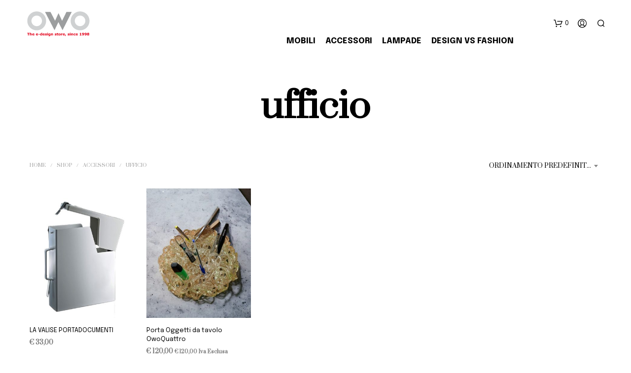

--- FILE ---
content_type: application/javascript; charset=utf-8
request_url: https://cs.iubenda.com/cookie-solution/confs/js/43212754.js
body_size: -283
content:
_iub.csRC = { showBranding: false, publicId: '87298632-6db6-11ee-8bfc-5ad8d8c564c0', floatingGroup: false };
_iub.csEnabled = true;
_iub.csPurposes = [1,3,4,5,"sh","s"];
_iub.cpUpd = 1666906672;
_iub.csT = 0.025;
_iub.googleConsentModeV2 = true;
_iub.totalNumberOfProviders = 7;
